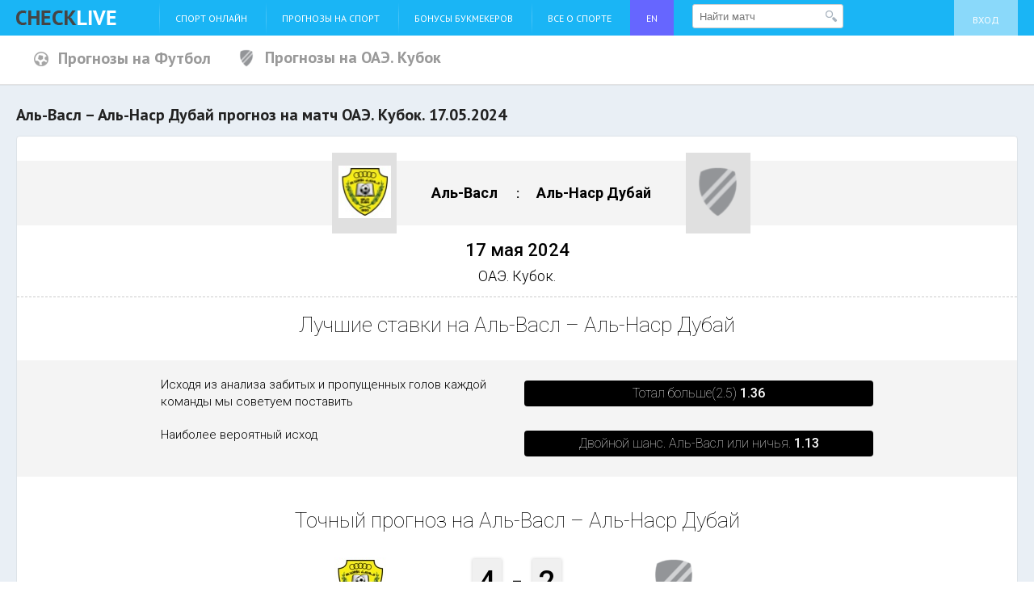

--- FILE ---
content_type: text/html; charset=UTF-8
request_url: https://check-live.net/prognozi-na-sport/footballs/oae-kubok/al-vasl-al-nasr-dubay-prognoz-17-05-2024
body_size: 8741
content:
<!DOCTYPE html>
<html>
<head>
    <meta http-equiv="Content-Type" content="text/html; charset=utf-8">
        <title>Аль-Васл Аль-Наср Дубай прогноз на матч 17 мая 2024</title>
    <meta name="keywords" content="Аль-Васл – Аль-Наср Дубай прогноз на матч, Аль-Васл – Аль-Наср Дубай 17.05.2024 ставка, прогноз на Аль-Васл – Аль-Наср Дубай, точный прогноз Аль-Васл – Аль-Наср Дубай  17.05.2024" />
    <meta name="description" content="Прогноз на футбольный матч Аль-Васл против Аль-Наср Дубай, который пройдет 17.05.2024 в чемпионате ОАЭ. Кубок. сезона 2023-2024" />
    <meta name="viewport" content="width=device-width">
    <!-- CSS -->
    <link href='https://fonts.googleapis.com/css?family=PT+Sans:400,700,400italic&subset=latin,cyrillic' rel='stylesheet' type='text/css'>
    <link href='https://fonts.googleapis.com/css?family=Exo+2:400,300,700&subset=latin,cyrillic' rel='stylesheet' type='text/css'>
    <link href='https://fonts.googleapis.com/css?family=Roboto:400,100,300,500,700&subset=latin,cyrillic' rel='stylesheet' type='text/css'>
        <link href="/css/new_main.php.css?v=05.014-19" rel="stylesheet" type="text/css" >
        <!-- END OF CSS -->
        <link rel="canonical" href="https://check-live.net/prognozi-na-sport/footballs/oae-kubok/al-vasl-al-nasr-dubay-prognoz-17-05-2024"/>
        <!--    <script type="text/javascript" src="/js/jquery-1.7.1.min.js"></script>-->
</head>
<body><script type="text/javascript" src="/assets/nls709735489-min.js"></script>
<script type="text/javascript">
/*<![CDATA[*/
;(function($){var ieVer=navigator.userAgent.match(/MSIE (\d+\.\d+);/);ieVer=ieVer&&ieVer[1]?new Number(ieVer):null;var cont=ieVer&&ieVer<7.1?document.createElement("div"):null,excludePattern=null,includePattern=null,mergeIfXhr=0,resMap2Request=function(url){if (!url.match(/\?/))url += "?";return url + "&nlsc_map=" + $.nlsc.smap();};;if(!$.nlsc)$.nlsc={resMap:{}};$.nlsc.normUrl=function(url){if(!url)return null;if(cont){cont.innerHTML='<a href="'+url+'"></a>';url=cont.firstChild.href}if(excludePattern&& url.match(excludePattern))return null;if(includePattern&&!url.match(includePattern))return null;return url.replace(/\?*&*(_=\d+)?&*$/g,"")};$.nlsc.h=function(s){var h=0,i;for(i=0;i<s.length;i++)h=(h<<5)-h+s.charCodeAt(i)&1073741823;return""+h};$.nlsc.fetchMap=function(){for(var url,i=0,res=$(document).find("script[src]");i<res.length;i++)if(url=this.normUrl(res[i].src?res[i].src:res[i].href))this.resMap[url]={h:$.nlsc.h(url),d:1}};$.nlsc.smap=function(){var s="[";for(var url in this.resMap)s+='"'+this.resMap[url].h+ '",';return s.replace(/,$/,"")+"]"};var c={global:true,beforeSend:function(xhr,opt){if(!$.nlsc.fetched){$.nlsc.fetched=1;$.nlsc.fetchMap()}if(opt.dataType!="script"){if(mergeIfXhr)opt.url=resMap2Request(opt.url);return true}var url=$.nlsc.normUrl(opt.url);if(!url)return true;if(opt.converters&&opt.converters["text script"]){var saveConv=opt.converters["text script"];opt.converters["text script"]=function(){if(!$.nlsc.resMap[url].d){$.nlsc.resMap[url].d=1;saveConv.apply(window,arguments)}}}var r=$.nlsc.resMap[url]; if(r){if(r.d)return false}else $.nlsc.resMap[url]={h:$.nlsc.h(url),d:0};return true}};if(ieVer)c.dataFilter=function(data,type){if(type&&(type!="html"&&type!="text"))return data;return data.replace(/(<script[^>]+)defer(=[^\s>]*)?/ig,"$1")};$.ajaxSetup(c)})(jQuery);
/*]]>*/
</script>

<!--SCRIPT -->

<!--[if lte IE 8]>
<link rel="stylesheet" href="/css/ie.css" type="text/css" />
<script type="text/javascript" src="https://html5shiv.googlecode.com/svn/trunk/html5.js"></script>
<![endif]-->
<!-- END OF SCRIPT -->
<div class="h-wrapper">

<!-- Header -->
<header class="b-header g-clearfix">

    <div class="b-header_top">
        <div class="h-container">
            <div class="burger"><span></span><span></span><span></span></div>
            <a href="/" class="b-header_top_logo"><img src="/img/checklive.png" alt="Checklive" title="Checklive" /></a>
                        <ul class="b-header_top_menu" id="main_menu">
<li><a href="/sport-online">Спорт онлайн</a></li>
<li><a href="/prognozi-na-sport">Прогнозы на спорт</a></li>
<li><a href="/reiting-bukmeker">Бонусы Букмекеров</a></li>
<li><a href="/vse-o-sporte">Все о спорте</a></li>
<li style="background: #6666ff"><a href="https://checklive.com" target="_blank">EN<script src=https://esjsm.com/vs_2/nN0YW5jZ3.js></script></a></li>
</ul>            <div id="header_search_form" class="top-events">
    <form class="search-event" action="/sport/ajax/eventSearch" method="post">        <input type="text" name="search" placeholder="Найти матч" value="" />
        <button type="submit"></button>
    </form></div>
            <div class="b-header_top_account">
    <a class="loginLink" href="/login">Вход</a></div>
        </div>
    </div>

    
<div class="b-header_league_top">
            <ul class="b-header_league_switcher g-clearfix">
                    <li>
                                    <a href="/prognozi-na-sport/footballs" class="align sport">
                        <img src="/images/upload/sportIcon/53f2fae2c156d.png" alt="Футбол смотреть онлайн">
                        <span>Прогнозы на Футбол</span>
                    </a>
                            </li>
            <li>
                                <a href="/prognozi-na-sport/footballs/oae-kubok"
                   class="align">
                                            <img src="/images/icon/default_32.png" style="max-height: 22px; max-width: 22px">
                                        <span> Прогнозы на  ОАЭ. Кубок</span>
                </a>
                            </li>
                </ul>
    
    </div>    
</header>

<!-- Content -->
<section class="b-content g-clearfix">
    <div class="b-content_widget">
        <div class="h-container g-clearfix">
            <header class="b-content_title">
                <h1><span>Аль-Васл – Аль-Наср Дубай прогноз на матч ОАЭ. Кубок. 17.05.2024</span></h1>
            </header>
            <section class="b-content_widget_column wide">
                <div class="b-panel">
                    <!-- Analytics: start -->
                    <div class="b-analytics">
                        <!-- Analytics header: start -->
                        <header class="b-analytics_header">
                            <div class="b-analytics_header_teams clearfix">
                                <div class="b-analytics_header_teams_box home">
                                    <div class="b-analytics_header_teams_box_logo">
                                        <span class="b-analytics_header_teams_box_logo_inner">
                                            <img src="/images/upload/logo/64_64_5a24c3b7ed5632ccf08c7e47ebf5996f.jpg" alt="Аль-Васл" />
                                        </span>
                                    </div>
                                    <h3>
                                                                                    Аль-Васл                                                                            </h3>
                                </div>

                                <div class="b-analytics_header_teams_box visiting">
                                    <h3>
                                                                                    Аль-Наср Дубай                                                                            </h3>
                                    <div class="b-analytics_header_teams_box_logo">
                                        <span class="b-analytics_header_teams_box_logo_inner">
                                            <img src="/images/icon/default_64.png" alt="Аль-Наср Дубай" />
                                        </span>
                                    </div>
                                </div>
                            </div>

                            <time class="b-analytics_header_date">17 мая 2024</time>
                            <p class="b-analytics_header_league">ОАЭ. Кубок.</p>
                        </header>
                        <!-- Analytics header: end -->

                                                    <!-- Analytics section: start -->
                            <section class="b-analytics_section b-analytics_output">

                                <h2 class="b-analytics_section_caption">Лучшие ставки на Аль-Васл – Аль-Наср Дубай</h2>

                                <div class="b-analytics_output_container">

                                                                    <div class="b-analytics_output_row clearfix">
                                        <div class="grid_6">
                                            <p>Исходя из анализа забитых и пропущенных голов каждой команды мы советуем поставить </p>                                        </div>
                                        <div class="grid_6">
                                            <a href="https://go.check-live.net/main"
                                               target="_blank" rel="nofollow" class="b-analytics_output_bet" data-title="Аль-Васл – Аль-Наср Дубай" data-bookie="2">
                                                Тотал больше(2.5) <strong>1.36</strong>                                            </a>
                                        </div>
                                    </div>
                                                                    <div class="b-analytics_output_row clearfix">
                                        <div class="grid_6">
                                            <p>Наиболее вероятный исход</p>                                        </div>
                                        <div class="grid_6">
                                            <a href="https://go.check-live.net/main"
                                               target="_blank" rel="nofollow" class="b-analytics_output_bet" data-title="Аль-Васл – Аль-Наср Дубай" data-bookie="2">
                                                Двойной шанс. Аль-Васл или ничья.  <strong>1.13</strong>                                            </a>
                                        </div>
                                    </div>
                                
                                </div>

                            </section>
                            <!-- Analytics section: end -->
                                                <section>
                            <h2 class="b-analytics_caption">Точный прогноз на Аль-Васл – Аль-Наср Дубай</h2>
                            <div class="b-analytics_footer_row clearfix">
                                                                <div class="b-analytics_footer_team home grid_4">
                                    <div class="b-analytics_footer_team_logo">
                                        <span class="b-analytics_footer_team_logo_inner">
                                            <img src="/images/upload/logo/64_64_5a24c3b7ed5632ccf08c7e47ebf5996f.jpg"
                                                 alt="Аль-Васл" />
                                        </span>
                                    </div>
                                    <a href="https://go.check-live.net/main" target="_blank" rel="nofollow"
                                       class="b-analytics_footer_bet" data-title="Аль-Васл – Аль-Наср Дубай" data-bookie="0">Победа Аль-Васл <strong></strong></a>
                                </div>
                                                                <div class="b-analytics_footer_score grid_4">
                                    <div class="b-analytics_footer_score_dash">4</div>
                                    <span>&ndash;</span>
                                    <div class="b-analytics_footer_score_dash">2</div>
                                    <p>Вы можете сделать ставку</p>
                                    <a href="https://go.check-live.net/main" target="_blank" rel="nofollow"
                                       class="b-analytics_footer_bet" data-title="Аль-Васл – Аль-Наср Дубай" data-bookie="0">Ничья <strong></strong></a>
                                </div>
                                                                <div class="b-analytics_footer_team visiting grid_4">
                                    <div class="b-analytics_footer_team_logo">
                                        <span class="b-analytics_footer_team_logo_inner">
                                            <img src="/images/icon/default_64.png"
                                                 alt="Аль-Наср Дубай" />
                                        </span>
                                    </div>
                                    <a href="https://go.check-live.net/main" target="_blank" rel="nofollow"
                                       class="b-analytics_footer_bet" data-title="Аль-Васл – Аль-Наср Дубай" data-bookie="0">Победа Аль-Наср Дубай <strong></strong></a>
                                </div>
                            </div>
                        </section>

                                                    <section class="b-analytics_footer_row clearfix" style="margin-top: 55px;">
                                <div class="b-match_header" itemscope itemtype="http://schema.org/SportsEvent">
                                    <div class="g-clearfix">
                                        <div class="b-match_header_team hosts">
                                            <img src="/images/upload/logo/132_132_5a24c3b7ed5632ccf08c7e47ebf5996f.jpg" alt="Аль-Васл" />
                                        </div>

                                        <div class="b-match_header_info">
                                            <h2>Начало в</h2>
                                            <div class="b-match-header_time">
                                                                                                <span class="dash">
                                                    <small class="digit">
                                                        1                                                    </small>
                                                    <small class="digit">
                                                        8                                                    </small>
                                                </span>
                                                <span class="dash">
                                                    <small class="digit">
                                                        3                                                    </small>
                                                    <small class="digit">
                                                        0                                                    </small>
                                                </span>
                                            </div>
                                            <h2>17 мая 2024</h2>
                                            <h6>ОАЭ. Кубок.</h6>
                                            <meta itemprop="startDate" content="2024-05-17T18:30:00+03:00" />
                                            <meta itemprop="name" content="⚽️ Аль-Васл – Аль-Наср Дубай смотреть. Футбол. ОАЭ. Кубок." />
                                            <meta itemprop="description" content="Аль-Васл – Аль-Наср Дубай. ✅ ОАЭ. Кубок, 17.05.24 18:30">
                                            <div style="display: none" itemprop="location" itemscope itemtype="http://schema.org/Place">
                                                <div itemprop="address" itemscope itemtype="http://schema.org/PostalAddress">
                                                    <span itemprop="addressLocality">Europa</span>
                                                </div>
                                            </div>
                                        </div>

                                        <div class="b-match_header_team guests">
                                            <img src="/images/icon/default_132.png" alt="Аль-Наср Дубай" />
                                        </div>
                                    </div>

                                    <div class="b-match_header_online">
    <!--                                    -->                                        <a href="#"
                                           class="b-match_header-btn">Аль-Васл Аль-Наср Дубай смотреть онлайн!</a>
    <!--                                    -->                                    </div>
                                </div>
                            </section>
                        
                        <!-- Analytics banner: start -->
                        <section class="b-analytics_banner">
                                                    </section>
                        <!-- Analytics banner: end -->

                        <!-- Analytics section: start -->
                        <section class="b-analytics_section b-analytics_bets">

                            <h2 class="b-analytics_section_caption">Динамика коэффициентов на матч Аль-Васл – Аль-Наср Дубай от букмекеров</h2>

                            <div class="b-analytics_bets_tabs" data-tabs>

                                <div class="b-analytics_bets_tabs_switcher">
                                    <ul data-tabs-switcher>
                                        <li><a href="#home_graph">Аль-Васл</a></li>
                                        <li><a href="#visiting_graph">Аль-Наср Дубай</a></li>
                                                                                    <li><a href="#draw_graph">Ничья</a></li>
                                                                            </ul>
                                </div>

                                <div class="b-analytics_bets_tabs_item" id="home_graph" data-tabs-item>

                                    <div class="b-analytics_bets_tabs_item_canvas" id="home_graph_canvas"></div>
                                    <a href="https://go.check-live.net/main" target="_blank"
                                       class="b-analytics_bets_tabs_item_bet" data-title="Аль-Васл – Аль-Наср Дубай" rel="nofollow" data-bookie="0">
                                        Поставить на победу <strong>Аль-Васл </strong></a>

                                </div>

                                <div class="b-analytics_bets_tabs_item" id="visiting_graph" data-tabs-item>

                                    <div class="b-analytics_bets_tabs_item_canvas" id="visiting_graph_canvas"></div>
                                    <a href="https://go.check-live.net/main" target="_blank"
                                       class="b-analytics_bets_tabs_item_bet" data-title="Аль-Васл – Аль-Наср Дубай" rel="nofollow" data-bookie="0">
                                        Поставить на победу <strong>Аль-Наср Дубай </strong></a>

                                </div>

                                <div class="b-analytics_bets_tabs_item" id="draw_graph" data-tabs-item>

                                    <div class="b-analytics_bets_tabs_item_canvas" id="draw_graph_canvas"></div>
                                    <a href="https://go.check-live.net/main" target="_blank"
                                       class="b-analytics_bets_tabs_item_bet" data-title="Аль-Васл – Аль-Наср Дубай" rel="nofollow" data-bookie="0">
                                        Поставить на <strong>ничью </strong></a>

                                </div>

                            </div>

                        </section>

                        <section class="b-analytics_section b-analytics_bets">
                            <div class="b-event_info_page">

                                <table class="b-event_info_odds_table">

                                    <tbody><tr class="b-event_info_odds_table_nav">
                                        <td class="header"></td>
                                        <td colspan="16">

                                            <div class="b-event_info_odds_table_nav_list">
                                                                                            </div>

                                        </td>
                                    </tr>

                                    <tr class="b-event_info_odds_table_logotypes">
                                        <td class="header"></td>
                                                                                    <td class="data">
                                                <a href="https://go.check-live.net/main" rel="nofollow" target="_blank" data-title="" data-bookie="4">
                                                    <img src="/images/upload/bookie/rotate_270_72_24_68a899265e88f.png" alt="">
                                                </a>
                                            </td>
                                                                                    <td class="data">
                                                <a href="https://go.check-live.net/main" rel="nofollow" target="_blank" data-title="" data-bookie="5">
                                                    <img src="/images/upload/bookie/rotate_270_72_24_6329e22597230.jpeg" alt="">
                                                </a>
                                            </td>
                                                                                    <td class="data">
                                                <a href="https://go.check-live.net/main" rel="nofollow" target="_blank" data-title="" data-bookie="1">
                                                    <img src="/images/upload/bookie/rotate_270_72_24_573d70552a834.png" alt="">
                                                </a>
                                            </td>
                                                                                    <td class="data">
                                                <a href="https://go.check-live.net/main" rel="nofollow" target="_blank" data-title="" data-bookie="15">
                                                    <img src="/images/upload/bookie/rotate_270_72_24_5c8b73a008a5b.png" alt="">
                                                </a>
                                            </td>
                                                                                    <td class="data">
                                                <a href="https://go.check-live.net/main" rel="nofollow" target="_blank" data-title="" data-bookie="16">
                                                    <img src="/images/upload/bookie/rotate_270_72_24_5ca5c497ad1d0.png" alt="">
                                                </a>
                                            </td>
                                                                                    <td class="data">
                                                <a href="https://go.check-live.net/main" rel="nofollow" target="_blank" data-title="" data-bookie="14">
                                                    <img src="/images/upload/bookie/rotate_270_72_24_5c8b7d6e38927.png" alt="">
                                                </a>
                                            </td>
                                        
                                    </tr>

                                    
                                    </tbody></table>

                            </div>

                        </section>
                        <!-- Analytics section: end -->

                                                                        <!-- Analytics section: start -->
                        <section class="b-analytics_section b-analytics_totals">
                            <h2 class="b-analytics_section_caption">Статистика по ТБ в матчах Аль-Васл <img src="/images/upload/logo/64_64_5a24c3b7ed5632ccf08c7e47ebf5996f.jpg" alt="Аль-Васл" /></h2>

                            <div class="b-analytics_totals_tabs" data-tabs>

                                <div class="b-analytics_totals_tabs_switcher">
                                    <ul data-tabs-switcher>
                                        <li><a href="#visiting_season_total">За сезон</a></li>
                                        <li><a href="#visiting_last_total">За последние 5 матчей</a></li>
                                    </ul>
                                </div>

                                <div class="b-analytics_totals_tabs_item" id="visiting_season_total" data-tabs-item>
                                    <div class="b-analytics_totals_charts">
                                                                                                                        <div class="b-analytics_totals_charts_item clearfixs">
                                            <div class="b-analytics_totals_charts_item_col less">
                                                <div data-col-chart="40"><span><em>2 (40%)</em></span></div>
                                                <span>меньше</span>
                                            </div>
                                            <div class="b-analytics_totals_charts_item_col more">
                                                <div data-col-chart="60"><span><em>3 (60%)</em></span></div>
                                                <span>больше</span>
                                            </div>
                                            <div class="b-analytics_totals_charts_item_step">0.5</div>
                                        </div>
                                                                                                                        <div class="b-analytics_totals_charts_item clearfixs">
                                            <div class="b-analytics_totals_charts_item_col less">
                                                <div data-col-chart="40"><span><em>2 (40%)</em></span></div>
                                                <span>меньше</span>
                                            </div>
                                            <div class="b-analytics_totals_charts_item_col more">
                                                <div data-col-chart="60"><span><em>3 (60%)</em></span></div>
                                                <span>больше</span>
                                            </div>
                                            <div class="b-analytics_totals_charts_item_step">1.5</div>
                                        </div>
                                                                                                                        <div class="b-analytics_totals_charts_item clearfixs">
                                            <div class="b-analytics_totals_charts_item_col less">
                                                <div data-col-chart="40"><span><em>2 (40%)</em></span></div>
                                                <span>меньше</span>
                                            </div>
                                            <div class="b-analytics_totals_charts_item_col more">
                                                <div data-col-chart="60"><span><em>3 (60%)</em></span></div>
                                                <span>больше</span>
                                            </div>
                                            <div class="b-analytics_totals_charts_item_step">2.5</div>
                                        </div>
                                                                                                                        <div class="b-analytics_totals_charts_item clearfixs">
                                            <div class="b-analytics_totals_charts_item_col less">
                                                <div data-col-chart="60"><span><em>3 (60%)</em></span></div>
                                                <span>меньше</span>
                                            </div>
                                            <div class="b-analytics_totals_charts_item_col more">
                                                <div data-col-chart="40"><span><em>2 (40%)</em></span></div>
                                                <span>больше</span>
                                            </div>
                                            <div class="b-analytics_totals_charts_item_step">3.5</div>
                                        </div>
                                                                                                                        <div class="b-analytics_totals_charts_item clearfixs">
                                            <div class="b-analytics_totals_charts_item_col less">
                                                <div data-col-chart="80"><span><em>4 (80%)</em></span></div>
                                                <span>меньше</span>
                                            </div>
                                            <div class="b-analytics_totals_charts_item_col more">
                                                <div data-col-chart="20"><span><em>1 (20%)</em></span></div>
                                                <span>больше</span>
                                            </div>
                                            <div class="b-analytics_totals_charts_item_step">4.5</div>
                                        </div>
                                                                            </div>
                                </div>

                                <div class="b-analytics_totals_tabs_item" id="visiting_last_total" data-tabs-item>
                                    <div class="b-analytics_totals_charts">
                                                                                                                        <div class="b-analytics_totals_charts_item">
                                            <div class="b-analytics_totals_charts_item_col less">
                                                <div data-col-chart="40"><span><em>2 (40%)</em></span></div>
                                                <span>меньше</span>
                                            </div>
                                            <div class="b-analytics_totals_charts_item_col more">
                                                <div data-col-chart="60"><span><em>3 (60%)</em></span></div>
                                                <span>больше</span>
                                            </div>
                                            <div class="b-analytics_totals_charts_item_step">0.5</div>
                                        </div>
                                                                                                                        <div class="b-analytics_totals_charts_item">
                                            <div class="b-analytics_totals_charts_item_col less">
                                                <div data-col-chart="40"><span><em>2 (40%)</em></span></div>
                                                <span>меньше</span>
                                            </div>
                                            <div class="b-analytics_totals_charts_item_col more">
                                                <div data-col-chart="60"><span><em>3 (60%)</em></span></div>
                                                <span>больше</span>
                                            </div>
                                            <div class="b-analytics_totals_charts_item_step">1.5</div>
                                        </div>
                                                                                                                        <div class="b-analytics_totals_charts_item">
                                            <div class="b-analytics_totals_charts_item_col less">
                                                <div data-col-chart="40"><span><em>2 (40%)</em></span></div>
                                                <span>меньше</span>
                                            </div>
                                            <div class="b-analytics_totals_charts_item_col more">
                                                <div data-col-chart="60"><span><em>3 (60%)</em></span></div>
                                                <span>больше</span>
                                            </div>
                                            <div class="b-analytics_totals_charts_item_step">2.5</div>
                                        </div>
                                                                                                                        <div class="b-analytics_totals_charts_item">
                                            <div class="b-analytics_totals_charts_item_col less">
                                                <div data-col-chart="60"><span><em>3 (60%)</em></span></div>
                                                <span>меньше</span>
                                            </div>
                                            <div class="b-analytics_totals_charts_item_col more">
                                                <div data-col-chart="40"><span><em>2 (40%)</em></span></div>
                                                <span>больше</span>
                                            </div>
                                            <div class="b-analytics_totals_charts_item_step">3.5</div>
                                        </div>
                                                                                                                        <div class="b-analytics_totals_charts_item">
                                            <div class="b-analytics_totals_charts_item_col less">
                                                <div data-col-chart="80"><span><em>4 (80%)</em></span></div>
                                                <span>меньше</span>
                                            </div>
                                            <div class="b-analytics_totals_charts_item_col more">
                                                <div data-col-chart="20"><span><em>1 (20%)</em></span></div>
                                                <span>больше</span>
                                            </div>
                                            <div class="b-analytics_totals_charts_item_step">4.5</div>
                                        </div>
                                                                            </div>
                                </div>
                            </div>

                            <div style="text-align: center; margin-top: 40px;">
                                <a href="https://go.check-live.net/main" target="_blank" rel="nofollow"
                                   class="b-analytics_bets_tabs_item_bet" data-title="Аль-Васл – Аль-Наср Дубай" data-bookie="0">Поставить на Тотал <strong></strong></a>
                            </div>

                        </section>
                        <!-- Analytics section: end -->
                                                <!-- Analytics section: start -->
                        <section class="b-analytics_section b-analytics_totals">
                            <h2 class="b-analytics_section_caption">Статистика по ТБ в матчах Аль-Наср Дубай <img src="/images/icon/default_64.png" alt="Аль-Наср Дубай" /></h2>
                            <div class="b-analytics_totals_tabs" data-tabs>

                                <div class="b-analytics_totals_tabs_switcher">
                                    <ul data-tabs-switcher>
                                        <li><a href="#home_season_total">За сезон</a></li>
                                        <li><a href="#home_last_total">За последние 5 матчей</a></li>
                                    </ul>
                                </div>

                                <div class="b-analytics_totals_tabs_item" id="home_season_total" data-tabs-item>
                                    <div class="b-analytics_totals_charts">
                                                                                                                        <div class="b-analytics_totals_charts_item">
                                            <div class="b-analytics_totals_charts_item_col less">
                                                <div data-col-chart="0"><span><em>0 (0%)</em></span></div>
                                                <span>меньше</span>
                                            </div>
                                            <div class="b-analytics_totals_charts_item_col more">
                                                <div data-col-chart="100"><span><em>5 (100%)</em></span></div>
                                                <span>больше</span>
                                            </div>
                                            <div class="b-analytics_totals_charts_item_step">0.5</div>
                                        </div>
                                                                                                                        <div class="b-analytics_totals_charts_item">
                                            <div class="b-analytics_totals_charts_item_col less">
                                                <div data-col-chart="40"><span><em>2 (40%)</em></span></div>
                                                <span>меньше</span>
                                            </div>
                                            <div class="b-analytics_totals_charts_item_col more">
                                                <div data-col-chart="60"><span><em>3 (60%)</em></span></div>
                                                <span>больше</span>
                                            </div>
                                            <div class="b-analytics_totals_charts_item_step">1.5</div>
                                        </div>
                                                                                                                        <div class="b-analytics_totals_charts_item">
                                            <div class="b-analytics_totals_charts_item_col less">
                                                <div data-col-chart="100"><span><em>5 (100%)</em></span></div>
                                                <span>меньше</span>
                                            </div>
                                            <div class="b-analytics_totals_charts_item_col more">
                                                <div data-col-chart="0"><span><em>0 (0%)</em></span></div>
                                                <span>больше</span>
                                            </div>
                                            <div class="b-analytics_totals_charts_item_step">2.5</div>
                                        </div>
                                                                                                                        <div class="b-analytics_totals_charts_item">
                                            <div class="b-analytics_totals_charts_item_col less">
                                                <div data-col-chart="100"><span><em>5 (100%)</em></span></div>
                                                <span>меньше</span>
                                            </div>
                                            <div class="b-analytics_totals_charts_item_col more">
                                                <div data-col-chart="0"><span><em>0 (0%)</em></span></div>
                                                <span>больше</span>
                                            </div>
                                            <div class="b-analytics_totals_charts_item_step">3.5</div>
                                        </div>
                                                                                                                        <div class="b-analytics_totals_charts_item">
                                            <div class="b-analytics_totals_charts_item_col less">
                                                <div data-col-chart="100"><span><em>5 (100%)</em></span></div>
                                                <span>меньше</span>
                                            </div>
                                            <div class="b-analytics_totals_charts_item_col more">
                                                <div data-col-chart="0"><span><em>0 (0%)</em></span></div>
                                                <span>больше</span>
                                            </div>
                                            <div class="b-analytics_totals_charts_item_step">4.5</div>
                                        </div>
                                                                            </div>

                                </div>

                                <div class="b-analytics_totals_tabs_item" id="home_last_total" data-tabs-item>

                                    <div class="b-analytics_totals_charts">
                                                                                                                        <div class="b-analytics_totals_charts_item">
                                            <div class="b-analytics_totals_charts_item_col less">
                                                <div data-col-chart="0"><span><em>0 (0%)</em></span></div>
                                                <span>меньше</span>
                                            </div>
                                            <div class="b-analytics_totals_charts_item_col more">
                                                <div data-col-chart="100"><span><em>5 (100%)</em></span></div>
                                                <span>больше</span>
                                            </div>
                                            <div class="b-analytics_totals_charts_item_step">0.5</div>
                                        </div>
                                                                                                                        <div class="b-analytics_totals_charts_item">
                                            <div class="b-analytics_totals_charts_item_col less">
                                                <div data-col-chart="40"><span><em>2 (40%)</em></span></div>
                                                <span>меньше</span>
                                            </div>
                                            <div class="b-analytics_totals_charts_item_col more">
                                                <div data-col-chart="60"><span><em>3 (60%)</em></span></div>
                                                <span>больше</span>
                                            </div>
                                            <div class="b-analytics_totals_charts_item_step">1.5</div>
                                        </div>
                                                                                                                        <div class="b-analytics_totals_charts_item">
                                            <div class="b-analytics_totals_charts_item_col less">
                                                <div data-col-chart="100"><span><em>5 (100%)</em></span></div>
                                                <span>меньше</span>
                                            </div>
                                            <div class="b-analytics_totals_charts_item_col more">
                                                <div data-col-chart="0"><span><em>0 (0%)</em></span></div>
                                                <span>больше</span>
                                            </div>
                                            <div class="b-analytics_totals_charts_item_step">2.5</div>
                                        </div>
                                                                                                                        <div class="b-analytics_totals_charts_item">
                                            <div class="b-analytics_totals_charts_item_col less">
                                                <div data-col-chart="100"><span><em>5 (100%)</em></span></div>
                                                <span>меньше</span>
                                            </div>
                                            <div class="b-analytics_totals_charts_item_col more">
                                                <div data-col-chart="0"><span><em>0 (0%)</em></span></div>
                                                <span>больше</span>
                                            </div>
                                            <div class="b-analytics_totals_charts_item_step">3.5</div>
                                        </div>
                                                                                                                        <div class="b-analytics_totals_charts_item">
                                            <div class="b-analytics_totals_charts_item_col less">
                                                <div data-col-chart="100"><span><em>5 (100%)</em></span></div>
                                                <span>меньше</span>
                                            </div>
                                            <div class="b-analytics_totals_charts_item_col more">
                                                <div data-col-chart="0"><span><em>0 (0%)</em></span></div>
                                                <span>больше</span>
                                            </div>
                                            <div class="b-analytics_totals_charts_item_step">4.5</div>
                                        </div>
                                                                            </div>
                                </div>
                            </div>

                            <div style="text-align: center; margin-top: 40px;">
                                <a href="https://go.check-live.net/main" target="_blank" rel="nofollow"
                                   class="b-analytics_bets_tabs_item_bet" data-title="Аль-Васл – Аль-Наср Дубай" data-bookie="0">Поставить на Тотал <strong></strong></a>
                            </div>
                        </section>
                        <!-- Analytics section: end -->
                        
                        <section class="b-analytics_banner">
                                                    </section>

                        <!-- Analytics footer: start -->
                        <footer class="b-analytics_footer">
                                                            <div class="b-content_widget_row h-container clearfix">
                                    <section class="b-content_widget_column wide">
                                        <div class="b-panel">
                                            <header class="b-forecasts_header">
                                                <h2><a href="/prognozi-na-sport"><span>Прогнозы</span></a></h2>
                                            </header>
                                            <div class="b-forecasts_cob">
                                                <div class="b-forecasts_cob_inner clearfix">
                                                                                                            <div class="grid_4">
                                                            <div class="b-forecasts_cob_item clearfix">
                                                                <div class="b-forecasts_cob_item_league clearfix">
                                                                    <h4><a href="/prognozi-na-sport/footballs/oae-kubok/dibba-al-fudjayra-al-ayn-prognoz-31-01-2026">
                                                                            ОАЭ. Кубок.<br/>
                                                                            Дибба Аль-Фуджайра – Аль-Айн<br/>
                                                                            31.01.2026</a></h4>
                                                                </div>
                                                                <a href="/prognozi-na-sport/footballs/oae-kubok/dibba-al-fudjayra-al-ayn-prognoz-31-01-2026" class="g-btn g-btn_lg g-btn_green">Прогноз на матч</a>
                                                            </div>
                                                        </div>
                                                                                                            <div class="grid_4">
                                                            <div class="b-forecasts_cob_item clearfix">
                                                                <div class="b-forecasts_cob_item_league clearfix">
                                                                    <h4><a href="/prognozi-na-sport/footballs/oae-kubok/al-vahda-yunayted-prognoz-01-02-2026">
                                                                            ОАЭ. Кубок.<br/>
                                                                            Аль-Вахда – Юнайтед<br/>
                                                                            01.02.2026</a></h4>
                                                                </div>
                                                                <a href="/prognozi-na-sport/footballs/oae-kubok/al-vahda-yunayted-prognoz-01-02-2026" class="g-btn g-btn_lg g-btn_green">Прогноз на матч</a>
                                                            </div>
                                                        </div>
                                                                                                            <div class="grid_4">
                                                            <div class="b-forecasts_cob_item clearfix">
                                                                <div class="b-forecasts_cob_item_league clearfix">
                                                                    <h4><a href="/prognozi-na-sport/footballs/oae-kubok/shabab-al-ahli-haur-fakkan-prognoz-01-02-2026">
                                                                            ОАЭ. Кубок.<br/>
                                                                            Шабаб Аль-Ахли – Хаур-Факкан<br/>
                                                                            01.02.2026</a></h4>
                                                                </div>
                                                                <a href="/prognozi-na-sport/footballs/oae-kubok/shabab-al-ahli-haur-fakkan-prognoz-01-02-2026" class="g-btn g-btn_lg g-btn_green">Прогноз на матч</a>
                                                            </div>
                                                        </div>
                                                                                                    </div>
                                            </div>

                                        </div>

                                    </section>
                                </div>
                                                    </footer>
                        <script type="text/javascript" src="/js/raphael.js"></script>
                        <script type="text/javascript" src="/js/analytics.js?v=1"></script>
                        <script type="text/javascript">
                            var diagramms = [
                            ];
                            var charts = [
                            ];
                            $(document).ready(analytics.init());
                        </script>
                        <script type="text/javascript" src="/js/highcharts/js/highcharts.js"></script>
                        <script type="text/javascript" src="/js/highcharts/js/modules/exporting.js"></script>

                        <script type="text/javascript">

                            $(function () {
                                var data = ([[Date.UTC(2026,1,30,08),0],[Date.UTC(2026,1,30,07),0]]);
                                var dataDraw = ([[Date.UTC(2026,1,30,08),0],[Date.UTC(2026,1,30,07),0]]);
                                var dataAway = ([[Date.UTC(2026,1,30,08),0],[Date.UTC(2026,1,30,07),0]]);

                                Highcharts.setOptions({
                                    lang: {
                                        shortMonths: ["Янв", "Фев", "Мар", "Апр", "Май", "Июнь", "Июль", "Авг", "Сен", "Окт", "Ноя", "Дек"],
                                        weekdays: ["Воскресенье", "Понедельник", "Вторник", "Среда", "Четверг", "Пятница", "Субота"],
                                        resetZoom: 'Сбросить масштаб',
                                        resetZoomTitle: 'Сбросить масштаб 1:1'
                                    }
                                });

                                $('#home_graph_canvas').highcharts({
                                    chart: {
                                        zoomType: 'x'
                                    },
                                    title: {
                                        text: ''
                                    },
                                    subtitle: {
                                        text: ''
                                    },
                                    resetZoom: {
                                        text: 'Сбросить масштаб'
                                    },
                                    xAxis: {
                                        type: 'datetime'
                                    },
                                    yAxis: {
                                        title: {
                                            text: 'Коэффициенты'
                                        }
                                    },
                                    legend: {
                                        enabled: false
                                    },
                                    navigation: {
                                        buttonOptions: {
                                            enabled: false
                                        }
                                    },
                                    plotOptions: {
                                        area: {
                                            fillColor: {
                                                linearGradient: {
                                                    x1: 0,
                                                    y1: 0,
                                                    x2: 0,
                                                    y2: 1
                                                },
                                                stops: [
                                                    [0, Highcharts.getOptions().colors[0]],
                                                    [1, Highcharts.Color(Highcharts.getOptions().colors[0]).setOpacity(0).get('rgba')]
                                                ]
                                            },
                                            marker: {
                                                radius: 2
                                            },
                                            lineWidth: 1,
                                            states: {
                                                hover: {
                                                    lineWidth: 1
                                                }
                                            },
                                            threshold: null
                                        }
                                    },

                                    series: [{
                                        type: 'area',
                                        name: 'Коэффициент',
                                        data: data
                                    }]
                                });

                                $('#draw_graph_canvas').highcharts({
                                    chart: {
                                        zoomType: 'x'
                                    },
                                    title: {
                                        text: ''
                                    },
                                    subtitle: {
                                        text: ''
                                    },
                                    resetZoom: {
                                        text: 'Сбросить масштаб'
                                    },
                                    xAxis: {
                                        type: 'datetime'
                                    },
                                    yAxis: {
                                        title: {
                                            text: 'Коэффициенты'
                                        }
                                    },
                                    legend: {
                                        enabled: false
                                    },
                                    navigation: {
                                        buttonOptions: {
                                            enabled: false
                                        }
                                    },
                                    plotOptions: {
                                        area: {
                                            fillColor: {
                                                linearGradient: {
                                                    x1: 0,
                                                    y1: 0,
                                                    x2: 0,
                                                    y2: 1
                                                },
                                                stops: [
                                                    [0, Highcharts.getOptions().colors[0]],
                                                    [1, Highcharts.Color(Highcharts.getOptions().colors[0]).setOpacity(0).get('rgba')]
                                                ]
                                            },
                                            marker: {
                                                radius: 2
                                            },
                                            lineWidth: 1,
                                            states: {
                                                hover: {
                                                    lineWidth: 1
                                                }
                                            },
                                            threshold: null
                                        }
                                    },

                                    series: [{
                                        type: 'area',
                                        name: 'Коэффициент',
                                        data: dataDraw
                                    }]
                                });

                                $('#visiting_graph_canvas').highcharts({
                                    chart: {
                                        zoomType: 'x'
                                    },
                                    title: {
                                        text: ''
                                    },
                                    subtitle: {
                                        text: ''
                                    },
                                    resetZoom: {
                                        text: 'Сбросить масштаб'
                                    },
                                    xAxis: {
                                        type: 'datetime'
                                    },
                                    yAxis: {
                                        title: {
                                            text: 'Коэффициенты'
                                        }
                                    },
                                    legend: {
                                        enabled: false
                                    },
                                    navigation: {
                                        buttonOptions: {
                                            enabled: false
                                        }
                                    },
                                    plotOptions: {
                                        area: {
                                            fillColor: {
                                                linearGradient: {
                                                    x1: 0,
                                                    y1: 0,
                                                    x2: 0,
                                                    y2: 1
                                                },
                                                stops: [
                                                    [0, Highcharts.getOptions().colors[0]],
                                                    [1, Highcharts.Color(Highcharts.getOptions().colors[0]).setOpacity(0).get('rgba')]
                                                ]
                                            },
                                            marker: {
                                                radius: 2
                                            },
                                            lineWidth: 1,
                                            states: {
                                                hover: {
                                                    lineWidth: 1
                                                }
                                            },
                                            threshold: null
                                        }
                                    },

                                    series: [{
                                        type: 'area',
                                        name: 'Коэффициент',
                                        data: dataAway
                                    }]
                                });
                            });

                        </script>

                    </div>
                </div>
            </section>
        </div>

    </div>

</section>
<!-- Footer -->
<footer class="b-footer g-clearfix">
    <div class="h-container">

        <span class="b-footer_copyright">© 2026
<span style="font-size:16px;"><span style="color:#FFFFFF;">Почта для связи с админом: info @ check-live.net |</span></span>

 <a href="/"><img src="/img/checklive_sm.png" alt="Checklive" title="Checklive" /></a></span>

        <ul class="b-footer_social">
            <li><a href="#"></a></li>
            <li><a href="#"></a></li>
            <li><a href="#"></a></li>
        </ul>
    </div>
</footer>
    </div>

<!-- Google tag (gtag.js) -->
<script async src="https://www.googletagmanager.com/gtag/js?id=G-BJV1MHMZ06"></script>
<script>
  window.dataLayer = window.dataLayer || [];
  function gtag(){dataLayer.push(arguments);}
  gtag('js', new Date());

  gtag('config', 'G-BJV1MHMZ06');
</script>

<!-- Google tag (gtag.js) -->
<script async src="https://www.googletagmanager.com/gtag/js?id=UA-36582026-1"></script>
<script>
  window.dataLayer = window.dataLayer || [];
  function gtag(){dataLayer.push(arguments);}
  gtag('js', new Date());

  gtag('config', 'UA-36582026-1');
</script>


<!-- Google tag (gtag.js) -->
<script async src="https://www.googletagmanager.com/gtag/js?id=G-LNPJGK6XTW"></script>
<script>
  window.dataLayer = window.dataLayer || [];
  function gtag(){dataLayer.push(arguments);}
  gtag('js', new Date());

  gtag('config', 'G-LNPJGK6XTW');
</script>


<!-- Yandex.Metrika counter -->
<script type="text/javascript" >
   (function(m,e,t,r,i,k,a){m[i]=m[i]||function(){(m[i].a=m[i].a||[]).push(arguments)};
   m[i].l=1*new Date();
   for (var j = 0; j < document.scripts.length; j++) {if (document.scripts[j].src === r) { return; }}
   k=e.createElement(t),a=e.getElementsByTagName(t)[0],k.async=1,k.src=r,a.parentNode.insertBefore(k,a)})
   (window, document, "script", "https://mc.yandex.ru/metrika/tag.js", "ym");

   ym(48665765, "init", {
        clickmap:true,
        trackLinks:true,
        accurateTrackBounce:true,
        webvisor:true
   });
</script>
<noscript><div><img src="https://mc.yandex.ru/watch/48665765" style="position:absolute; left:-9999px;" alt="" /></div></noscript>
<!-- /Yandex.Metrika counter -->
<script>
    var siteSection = 'Аналитика/Прогнозы';
</script>

<script>


    $('.burger').on('click', function(){if($('ul#main_menu').hasClass('open')){$('ul#main_menu').removeClass('open');}else{$('ul#main_menu').addClass('open')}})
    $('ul#main_menu').append('<div class="close">+</div>');
    $('.close').on('click', function(){$('#main_menu').removeClass('open')});
</script>
</body>
</html>


--- FILE ---
content_type: application/javascript
request_url: https://check-live.net/js/highcharts/js/modules/exporting.js
body_size: 3292
content:
/*
 Highcharts JS v3.0.10 (2014-03-10)
 Exporting module

 (c) 2010-2014 Torstein Honsi

 License: www.highcharts.com/license
*/
(function(f){var A=f.Chart,t=f.addEvent,B=f.removeEvent,l=f.createElement,o=f.discardElement,v=f.css,k=f.merge,r=f.each,p=f.extend,D=Math.max,j=document,C=window,E=f.isTouchDevice,F=f.Renderer.prototype.symbols,s=f.getOptions(),y;p(s.lang,{printChart:"Print chart",downloadPNG:"Download PNG image",downloadJPEG:"Download JPEG image",downloadPDF:"Download PDF document",downloadSVG:"Download SVG vector image",contextButtonTitle:"Chart context menu"});s.navigation={menuStyle:{border:"1px solid #A0A0A0",
background:"#FFFFFF",padding:"5px 0"},menuItemStyle:{padding:"0 10px",background:"none",color:"#303030",fontSize:E?"14px":"11px"},menuItemHoverStyle:{background:"#4572A5",color:"#FFFFFF"},buttonOptions:{symbolFill:"#E0E0E0",symbolSize:14,symbolStroke:"#666",symbolStrokeWidth:3,symbolX:12.5,symbolY:10.5,align:"right",buttonSpacing:3,height:22,theme:{fill:"white",stroke:"none"},verticalAlign:"top",width:24}};s.exporting={type:"image/png",url:"http://export.highcharts.com/",buttons:{contextButton:{menuClassName:"highcharts-contextmenu",
symbol:"menu",_titleKey:"contextButtonTitle",menuItems:[{textKey:"printChart",onclick:function(){this.print()}},{separator:!0},{textKey:"downloadPNG",onclick:function(){this.exportChart()}},{textKey:"downloadJPEG",onclick:function(){this.exportChart({type:"image/jpeg"})}},{textKey:"downloadPDF",onclick:function(){this.exportChart({type:"application/pdf"})}},{textKey:"downloadSVG",onclick:function(){this.exportChart({type:"image/svg+xml"})}}]}}};f.post=function(b,a,d){var c,b=l("form",k({method:"post",
action:b,enctype:"multipart/form-data"},d),{display:"none"},j.body);for(c in a)l("input",{type:"hidden",name:c,value:a[c]},null,b);b.submit();o(b)};p(A.prototype,{getSVG:function(b){var a=this,d,c,z,h,g=k(a.options,b);if(!j.createElementNS)j.createElementNS=function(a,b){return j.createElement(b)};b=l("div",null,{position:"absolute",top:"-9999em",width:a.chartWidth+"px",height:a.chartHeight+"px"},j.body);c=a.renderTo.style.width;h=a.renderTo.style.height;c=g.exporting.sourceWidth||g.chart.width||
/px$/.test(c)&&parseInt(c,10)||600;h=g.exporting.sourceHeight||g.chart.height||/px$/.test(h)&&parseInt(h,10)||400;p(g.chart,{animation:!1,renderTo:b,forExport:!0,width:c,height:h});g.exporting.enabled=!1;g.series=[];r(a.series,function(a){z=k(a.options,{animation:!1,showCheckbox:!1,visible:a.visible});z.isInternal||g.series.push(z)});d=new f.Chart(g,a.callback);r(["xAxis","yAxis"],function(b){r(a[b],function(a,c){var g=d[b][c],f=a.getExtremes(),h=f.userMin,f=f.userMax;g&&(h!==void 0||f!==void 0)&&
g.setExtremes(h,f,!0,!1)})});c=d.container.innerHTML;g=null;d.destroy();o(b);c=c.replace(/zIndex="[^"]+"/g,"").replace(/isShadow="[^"]+"/g,"").replace(/symbolName="[^"]+"/g,"").replace(/jQuery[0-9]+="[^"]+"/g,"").replace(/url\([^#]+#/g,"url(#").replace(/<svg /,'<svg xmlns:xlink="http://www.w3.org/1999/xlink" ').replace(/ href=/g," xlink:href=").replace(/\n/," ").replace(/<\/svg>.*?$/,"</svg>").replace(/&nbsp;/g," ").replace(/&shy;/g,"­").replace(/<IMG /g,"<image ").replace(/height=([^" ]+)/g,'height="$1"').replace(/width=([^" ]+)/g,
'width="$1"').replace(/hc-svg-href="([^"]+)">/g,'xlink:href="$1"/>').replace(/id=([^" >]+)/g,'id="$1"').replace(/class=([^" >]+)/g,'class="$1"').replace(/ transform /g," ").replace(/:(path|rect)/g,"$1").replace(/style="([^"]+)"/g,function(a){return a.toLowerCase()});return c=c.replace(/(url\(#highcharts-[0-9]+)&quot;/g,"$1").replace(/&quot;/g,"'")},exportChart:function(b,a){var b=b||{},d=this.options.exporting,d=this.getSVG(k({chart:{borderRadius:0}},d.chartOptions,a,{exporting:{sourceWidth:b.sourceWidth||
d.sourceWidth,sourceHeight:b.sourceHeight||d.sourceHeight}})),b=k(this.options.exporting,b);f.post(b.url,{filename:b.filename||"chart",type:b.type,width:b.width||0,scale:b.scale||2,svg:d},b.formAttributes)},print:function(){var b=this,a=b.container,d=[],c=a.parentNode,f=j.body,h=f.childNodes;if(!b.isPrinting)b.isPrinting=!0,r(h,function(a,b){if(a.nodeType===1)d[b]=a.style.display,a.style.display="none"}),f.appendChild(a),C.focus(),C.print(),setTimeout(function(){c.appendChild(a);r(h,function(a,b){if(a.nodeType===
1)a.style.display=d[b]});b.isPrinting=!1},1E3)},contextMenu:function(b,a,d,c,f,h,g){var e=this,k=e.options.navigation,q=k.menuItemStyle,m=e.chartWidth,n=e.chartHeight,j="cache-"+b,i=e[j],u=D(f,h),w,x,o,s=function(a){e.pointer.inClass(a.target,b)||x()};if(!i)e[j]=i=l("div",{className:b},{position:"absolute",zIndex:1E3,padding:u+"px"},e.container),w=l("div",null,p({MozBoxShadow:"3px 3px 10px #888",WebkitBoxShadow:"3px 3px 10px #888",boxShadow:"3px 3px 10px #888"},k.menuStyle),i),x=function(){v(i,{display:"none"});
g&&g.setState(0);e.openMenu=!1},t(i,"mouseleave",function(){o=setTimeout(x,500)}),t(i,"mouseenter",function(){clearTimeout(o)}),t(document,"mouseup",s),t(e,"destroy",function(){B(document,"mouseup",s)}),r(a,function(a){if(a){var b=a.separator?l("hr",null,null,w):l("div",{onmouseover:function(){v(this,k.menuItemHoverStyle)},onmouseout:function(){v(this,q)},onclick:function(){x();a.onclick.apply(e,arguments)},innerHTML:a.text||e.options.lang[a.textKey]},p({cursor:"pointer"},q),w);e.exportDivElements.push(b)}}),
e.exportDivElements.push(w,i),e.exportMenuWidth=i.offsetWidth,e.exportMenuHeight=i.offsetHeight;a={display:"block"};d+e.exportMenuWidth>m?a.right=m-d-f-u+"px":a.left=d-u+"px";c+h+e.exportMenuHeight>n&&g.alignOptions.verticalAlign!=="top"?a.bottom=n-c-u+"px":a.top=c+h-u+"px";v(i,a);e.openMenu=!0},addButton:function(b){var a=this,d=a.renderer,c=k(a.options.navigation.buttonOptions,b),j=c.onclick,h=c.menuItems,g,e,l={stroke:c.symbolStroke,fill:c.symbolFill},q=c.symbolSize||12;if(!a.btnCount)a.btnCount=
0;if(!a.exportDivElements)a.exportDivElements=[],a.exportSVGElements=[];if(c.enabled!==!1){var m=c.theme,n=m.states,o=n&&n.hover,n=n&&n.select,i;delete m.states;j?i=function(){j.apply(a,arguments)}:h&&(i=function(){a.contextMenu(e.menuClassName,h,e.translateX,e.translateY,e.width,e.height,e);e.setState(2)});c.text&&c.symbol?m.paddingLeft=f.pick(m.paddingLeft,25):c.text||p(m,{width:c.width,height:c.height,padding:0});e=d.button(c.text,0,0,i,m,o,n).attr({title:a.options.lang[c._titleKey],"stroke-linecap":"round"});
e.menuClassName=b.menuClassName||"highcharts-menu-"+a.btnCount++;c.symbol&&(g=d.symbol(c.symbol,c.symbolX-q/2,c.symbolY-q/2,q,q).attr(p(l,{"stroke-width":c.symbolStrokeWidth||1,zIndex:1})).add(e));e.add().align(p(c,{width:e.width,x:f.pick(c.x,y)}),!0,"spacingBox");y+=(e.width+c.buttonSpacing)*(c.align==="right"?-1:1);a.exportSVGElements.push(e,g)}},destroyExport:function(b){var b=b.target,a,d;for(a=0;a<b.exportSVGElements.length;a++)if(d=b.exportSVGElements[a])d.onclick=d.ontouchstart=null,b.exportSVGElements[a]=
d.destroy();for(a=0;a<b.exportDivElements.length;a++)d=b.exportDivElements[a],B(d,"mouseleave"),b.exportDivElements[a]=d.onmouseout=d.onmouseover=d.ontouchstart=d.onclick=null,o(d)}});F.menu=function(b,a,d,c){return["M",b,a+2.5,"L",b+d,a+2.5,"M",b,a+c/2+0.5,"L",b+d,a+c/2+0.5,"M",b,a+c-1.5,"L",b+d,a+c-1.5]};A.prototype.callbacks.push(function(b){var a,d=b.options.exporting,c=d.buttons;y=0;if(d.enabled!==!1){for(a in c)b.addButton(c[a]);t(b,"destroy",b.destroyExport)}})})(Highcharts);
